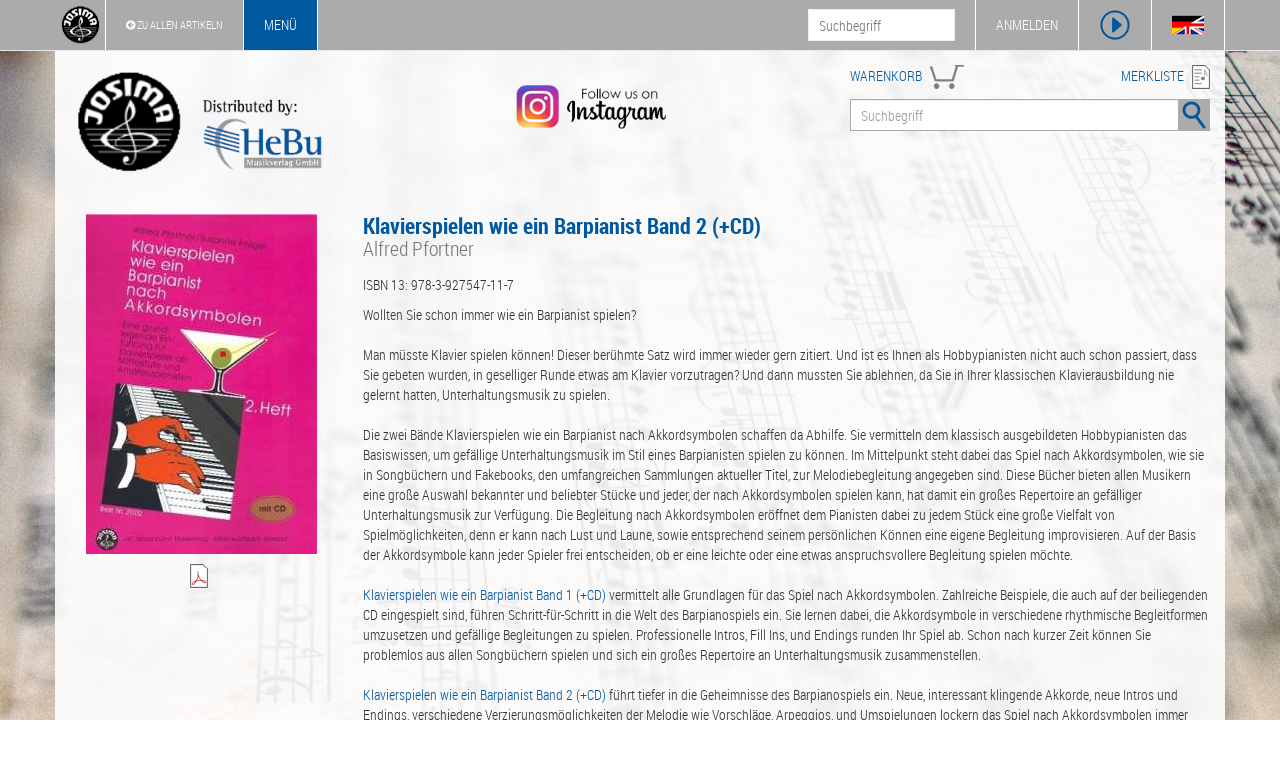

--- FILE ---
content_type: text/html; charset=UTF-8
request_url: https://www.joh-siebenhuener.de/de/artikel/alfred-pfortner/musikverlag-joh-siebenhuener/klavierspielen-wie-ein-barpianist-band-2--cd.387938/
body_size: 6374
content:
<!DOCTYPE html>
<html lang="de">

    <head>

        <meta charset="utf-8">
        <meta http-equiv="X-UA-Compatible" content="IE=edge">
        <meta name="viewport" content="width=device-width, initial-scale=1.0">
        <meta name="description" content="ISBN 13: 978-3-927547-11-7Wollten Sie schon immer wie ein Barpianist spielen?  Man müsste Klavier spielen können! Dieser berühmte Satz wird immer wieder  ...">
        <meta name="keywords" content="Alfred Pfortner, Musikverlag Joh. Siebenhüner, 389809, SIEB 21102, Noten, Partituren, Joh. Siebenhüner Musikverlag">
        
        <title>Klavierspielen wie ein Barpianist Band 2 (+CD) | Alfred Pfortner - Joh. Siebenhüner Musikverlag - HeBu Musikverlag GmbH</title>

        <link rel="stylesheet" href="https://www.joh-siebenhuener.de/css/bootstrap.css" type="text/css">
        <link rel="stylesheet" href="https://www.joh-siebenhuener.de/css/siebenhuener.css" type="text/css">
        <link rel="stylesheet" href="https://www.joh-siebenhuener.de/fonts/font-awesome.css" type="text/css">
        <link rel="stylesheet" href="https://www.joh-siebenhuener.de/fonts/font-roboto.css" type="text/css">
        <link rel="stylesheet" href="https://www.joh-siebenhuener.de/vendor/cookieconsent/cookieconsent.min.css" type="text/css">

        <script src="https://www.joh-siebenhuener.de/js/jquery.js"></script>
        <script src="https://www.joh-siebenhuener.de/js/bootstrap.js"></script>
        <script src="https://www.joh-siebenhuener.de/vendor/cookieconsent/cookieconsent.min.js"></script>

        
        <link rel="shortcut icon" href="https://www.joh-siebenhuener.de/favicon/siebenhuener.ico">
        <link rel="canonical" href="https://www.joh-siebenhuener.de/de/artikel/alfred-pfortner/musikverlag-joh-siebenhuener/klavierspielen-wie-ein-barpianist-band-2--cd.387938/">
        
    </head>

    <body class="shop_7">

        <nav id="headline" class="navbar navbar-default navbar-fixed-top">

            <div class="container">

                <div class="navbar-header">

                    <a class="navbar-brand affix-show" href="https://www.joh-siebenhuener.de/de/">
                            <img src="https://www.joh-siebenhuener.de/img/logo_siebenhuener_s.png" style="height: 100%;" alt="Joh Siebenhuener">
                    </a>

                        <div class="navbar-toggle">
        <img class="bg-color" src="https://www.joh-siebenhuener.de/img/menu/menu.png" height="32" alt="menu" data-toggle="collapse" data-target="#small-menu">
        <div id="small-menu" class="collapse">
            <ul class="nav">

                                    <li><a href="https://www.joh-siebenhuener.de/de/kategorie/genre.7-1/">Genre</a></li>
                                    <li><a href="https://www.joh-siebenhuener.de/de/kategorie/besetzung.7-1775/">Besetzung</a></li>
                                    <li><a href="https://www.joh-siebenhuener.de/de/kategorie/schulen.7-1720/">Schulen</a></li>
                                    <li><a href="https://www.joh-siebenhuener.de/de/kategorie/buecher.7-6/">Bücher</a></li>
                                    <li><a href="https://www.joh-siebenhuener.de/de/kategorie/geschenkideen.7-1018/">Geschenkideen</a></li>
                                    <li><a href="https://www.joh-siebenhuener.de/de/kategorie/tontraeger.7-2/">Tonträger</a></li>
                                
                <li><a href="https://www.joh-siebenhuener.de/de/ueber-uns/">Über Uns</a></li>
                <li><a href="https://www.joh-siebenhuener.de/de/kontakt/">Kontakt</a></li>
            </ul>
        </div>
    </div>

                </div>

                    <div class="nav navbar-nav navbar-left">

        <ul class="nav navbar-nav main-menu visible-lg">

            <li class="shop_kind affix-hide">
                <a class="no_ajax" href="https://www.hebu-music.com"><i class="fa fa-arrow-circle-left"></i> Zu Allen Artikeln</a>
            </li>

            <li class="shop_kind active affix-hide">
                <a href="https://www.joh-siebenhuener.de/de/shop.7">
                    Menü
                </a>
                <ul class="dropdown-menu">
                                            <li><a href="https://www.joh-siebenhuener.de/de/kategorie/genre.7-1/">Genre</a></li>
                                            <li><a href="https://www.joh-siebenhuener.de/de/kategorie/besetzung.7-1775/">Besetzung</a></li>
                                            <li><a href="https://www.joh-siebenhuener.de/de/kategorie/schulen.7-1720/">Schulen</a></li>
                                            <li><a href="https://www.joh-siebenhuener.de/de/kategorie/buecher.7-6/">Bücher</a></li>
                                            <li><a href="https://www.joh-siebenhuener.de/de/kategorie/geschenkideen.7-1018/">Geschenkideen</a></li>
                                            <li><a href="https://www.joh-siebenhuener.de/de/kategorie/tontraeger.7-2/">Tonträger</a></li>
                                                            <li role="separator" class="divider"></li>
                    <li><a href="https://www.joh-siebenhuener.de/de/ueber-uns/">Über Uns</a></li>
                    <li><a href="https://www.joh-siebenhuener.de/de/kontakt/">Kontakt</a></li>
                </ul>
            </li>

        </ul>

    </div>

                <div class="nav navbar-nav navbar-right">

                    <div class="pull-left hidden-xs affix-show">
                        <form action="https://www.joh-siebenhuener.de/de/suche/" role="search">
                            <input name="s" type="text" placeholder="Suchbegriff">
                        </form>
                    </div>

                    <ul class="nav navbar-nav">

                        <li id="my-hebu" class="hidden-xs">
                            <a id="my-hebu-user" href="https://www.joh-siebenhuener.de/de/mein-hebu/" rel="nofollow">MEIN HEBU - <span id="username"></span></a>
                            <a id="my-hebu-login" href="https://www.joh-siebenhuener.de/de/mein-hebu/login/" rel="nofollow">ANMELDEN</a>
                        </li>

                        <li class="icon visible-xs-block"><a href="https://www.joh-siebenhuener.de/de/mein-hebu/" rel="nofollow"><img class="bg-color" src="https://www.joh-siebenhuener.de/img/menu/user.png" height="32" alt="Benutzer"></a></li>
                        <li class="icon"><a id="show_player" class="no_ajax" href="#" rel="nofollow"><img class="bg-color" src="https://www.joh-siebenhuener.de/img/menu/player.png" height="32" alt="Player"></a></li>
                        <li class="icon hidden-xs"><a id="language" class="no_ajax" href="https://www.joh-siebenhuener.de/en/article/alfred-pfortner/musikverlag-joh-siebenhuener/klavierspielen-wie-ein-barpianist-band-2--cd.387938/" title="Sprache"><img class="bg-color" src="https://www.joh-siebenhuener.de/img/menu/flags.png" height="32" alt="Sprache"></a></li>

                    </ul>

                </div>

            </div>

        </nav>

        <div id="jp-player" class="container">
            <div class="row">

                <div id="jp-main"></div>

                <div class="col-sm-6">
                    <div class="title">
                        <span class="clef"></span>
                        <span class="jp-title"></span>
                    </div>
                    <div class="jp-progress">
                        <div class="jp-seek-bar">
                            <div class="jp-play-bar"><span class="jp-play-knob"></span></div>
                        </div>
                    </div>
                    <div class="row time">
                        <div class="col-xs-4">00:00</div>
                        <div class="col-xs-4 text-center jp-current-time">--:--</div>
                        <div class="col-xs-4 text-right jp-duration">00:00</div>
                    </div>
                    <div class="buttons">
                        <div class="col-md-1 col-sm-2 col-xs-2"><img class="player-btn jp-previous" src="https://www.joh-siebenhuener.de/img/player/previous.png" alt="Vorheriges Lied"></div>
                        <div class="col-md-1 hidden-sm hidden-xs"><img class="player-btn jp-rewind" src="https://www.joh-siebenhuener.de/img/player/rewind.png" alt="Rückwärts"></div>
                        <div class="col-md-1 col-sm-2 col-xs-2"><img class="player-btn jp-play" src="https://www.joh-siebenhuener.de/img/player/play.png" alt="Play"></div>
                        <div class="col-md-1 col-sm-2 col-xs-2"><img class="player-btn jp-forward" src="https://www.joh-siebenhuener.de/img/player/forward.png" alt="Vorwärts"></div>
                        <div class="col-md-1 col-sm-2 col-xs-2"><img class="player-btn jp-next" src="https://www.joh-siebenhuener.de/img/player/next.png" alt="Nächstes Lied"></div>
                        <div class="col-md-1 col-sm-2 col-xs-2"><img class="player-btn jp-stop" src="https://www.joh-siebenhuener.de/img/player/pause.png" alt="Stop"></div>
                        <div class="col-md-1 col-sm-2 col-xs-2">
                            <img class="player-btn jp-mute" src="https://www.joh-siebenhuener.de/img/player/volume.png" alt="Mute">
                            <img class="player-btn jp-unmute" src="https://www.joh-siebenhuener.de/img/player/mute.png" alt="Mute off">
                        </div>
                        <div class="col-md-5 col-sm-12 hidden-xs">
                            <div class="jp-volume-bar">
                                <div class="jp-volume-bar-value"></div>
                            </div>
                        </div>
                    </div>
                </div>

                <div class="col-sm-6 hidden-xs">
                    <div class="background">
                        <div id="playlist" class="jp-playlist"><ul><li></li></ul></div>
                    </div>
                </div>

            </div>
        </div>

        <header class="container white-background">

            <div class="row margin-top">
                <div class="col-md-3 col-sm-3 col-xs-12 logo">
                    <a href="https://www.joh-siebenhuener.de/de/">
                            <img src="https://www.joh-siebenhuener.de/img/logo_siebenhuener.png" class="img-responsive" alt="Joh Siebenhuener">
                    </a>
                </div>
				<div class="col-md-5 col-sm-3 hidden-xs instagram">
					<a class="no_ajax" href="https://www.instagram.com/hebumusic">
						<img class="img-responsive" src="https://www.joh-siebenhuener.de/img/instagram.png" alt="Instagram - Follow us">
					</a>
				</div>
                <div class="col-md-4 col-sm-6 col-xs-12">

                    <div class="pull-left fg-color search-head"><a href="https://www.joh-siebenhuener.de/de/warenkorb/" rel="nofollow">WARENKORB</a>
                        <div id="cart">
                            <img src="https://www.joh-siebenhuener.de/img/icons/cart.png" height="24" alt="Warenkorb">
                            <span></span>
                        </div>
                    </div>
                    <div class="pull-right fg-color search-head text-right"><a href="https://www.joh-siebenhuener.de/de/merkliste/" rel="nofollow">MERKLISTE</a> <img src="https://www.joh-siebenhuener.de/img/icons/wishlist.png" height="24" alt="Merkliste"></div>

                    <form action="https://www.joh-siebenhuener.de/de/suche/" class="form-inline">
                        <div class="input-group search">
                            <input name="s" class="form-control" type="text" placeholder="Suchbegriff">
                            <span class="input-group-btn">
                                <button class="btn"><img class="bg-color" src="https://www.joh-siebenhuener.de/img/search.png" alt="Suche"></button>
                            </span>
                        </div>
                    </form>

                </div>
            </div>
          
        </header>

        <main class="container white-background">
            
    <div id="alerts">
        
            </div>

    
    <div class="row margin-top">

    <div class="col-md-3 col-sm-4">
        <img src="https://www.hebu-music.com/thumb.php?name=00257428&amp;path=artikel&amp;publisher=142&amp;height=340"
            class="img-responsive img-center img-head"
            alt="Klavierspielen wie ein Barpianist Band 2 (+CD)"
            title="Klavierspielen wie ein Barpianist Band 2 (+CD) - Alfred Pfortner"
        >
                    <div class="img-text">
                                <a href="https://www.joh-siebenhuener.de/de/artikel/miniscore/387938/" title="Miniscore anzeigen" rel="nofollow"><img class="icon-24" src="https://www.joh-siebenhuener.de/img/icons/pdf.png"></a>                            </div>
                        </div>

    <div class="col-md-9 col-sm-8">
        <h1>
            Klavierspielen wie ein Barpianist Band 2 (+CD)
                            <span class="subtitle">Alfred Pfortner</span>
                    </h1>
                    
    

            <div class="paragraph">ISBN 13: 978-3-927547-11-7</div><div class="paragraph">Wollten Sie schon immer wie ein Barpianist spielen?<br />
<br />
Man müsste Klavier spielen können! Dieser berühmte Satz wird immer wieder gern zitiert. Und ist es Ihnen als Hobbypianisten nicht auch schon passiert, dass Sie gebeten wurden, in geselliger Runde etwas am Klavier vorzutragen?  Und dann mussten Sie ablehnen, da Sie in Ihrer klassischen Klavierausbildung nie gelernt hatten, Unterhaltungsmusik zu spielen. <br />
<br />
Die zwei Bände Klavierspielen wie ein Barpianist nach Akkordsymbolen schaffen da Abhilfe. Sie vermitteln dem klassisch ausgebildeten Hobbypianisten das Basiswissen, um gefällige Unterhaltungsmusik im Stil eines Barpianisten spielen zu können. Im Mittelpunkt steht dabei das Spiel nach Akkordsymbolen, wie sie in Songbüchern und Fakebooks, den umfangreichen Sammlungen aktueller Titel, zur Melodiebegleitung angegeben sind. Diese Bücher bieten allen Musikern eine große Auswahl bekannter und beliebter Stücke und jeder, der nach Akkordsymbolen spielen kann, hat damit ein großes Repertoire an gefälliger Unterhaltungsmusik zur Verfügung. Die Begleitung nach Akkordsymbolen eröffnet dem Pianisten dabei zu jedem Stück eine große Vielfalt von Spielmöglichkeiten, denn er kann nach Lust und Laune, sowie entsprechend seinem persönlichen Können eine eigene Begleitung improvisieren. Auf der Basis der Akkordsymbole kann jeder Spieler frei entscheiden, ob er eine leichte oder eine etwas anspruchsvollere Begleitung spielen möchte.<br />
<br />
<a href="https://www.joh-siebenhuener.de/de/artikel/alfred-pfortner/musikverlag-joh-siebenhuener/klavierspielen-wie-ein-barpianist-band-1--cd.387937/">Klavierspielen wie ein Barpianist Band 1 (+CD)</a> vermittelt alle Grundlagen für das Spiel nach Akkordsymbolen. Zahlreiche Beispiele, die auch auf der beiliegenden CD eingespielt sind, führen Schritt-für-Schritt in die Welt des Barpianospiels ein. Sie lernen dabei, die Akkordsymbole in verschiedene rhythmische Begleitformen umzusetzen und gefällige Begleitungen zu spielen. Professionelle Intros, Fill Ins, und Endings runden Ihr Spiel ab. Schon nach kurzer Zeit können Sie problemlos aus allen Songbüchern spielen und sich ein großes Repertoire an Unterhaltungsmusik zusammenstellen.<br />
<br />
<a href="https://www.joh-siebenhuener.de/de/artikel/alfred-pfortner/musikverlag-joh-siebenhuener/klavierspielen-wie-ein-barpianist-band-2--cd.387938/">Klavierspielen wie ein Barpianist Band 2 (+CD)</a> führt tiefer in die Geheimnisse des Barpianospiels ein. Neue, interessant klingende Akkorde, neue Intros und Endings, verschiedene Verzierungsmöglichkeiten der Melodie wie Vorschläge, Arpeggios, und Umspielungen lockern das Spiel nach Akkordsymbolen immer mehr auf. So lernen Sie, sich nach und nach vom starren klassischen Rhythmus zu lösen und den lockeren, lässigen Stil eines Barpianisten anzunehmen. An verschiedenen Musikrhythmen, unter anderem Blues und Boogie, lernen Sie die Begriffe des modernen Klavierspiels kennen und im Spiel einzusetzen. Die beiliegende<br />
CD vermittelt einen Höreindruck des Barpianospiels.</p><br />
<br></div><div class="paragraph"><h3>Lieferbare Produkte / available Products:</h3><br />
<a href="https://www.joh-siebenhuener.de/de/artikel/alfred-pfortner/musikverlag-joh-siebenhuener/klavierspielen-wie-ein-barpianist-band-1--cd.387937/">Klavierspielen wie ein Barpianist Band 1 (+CD)</a><br><a href="https://www.joh-siebenhuener.de/de/artikel/alfred-pfortner/musikverlag-joh-siebenhuener/klavierspielen-wie-ein-barpianist-band-2--cd.387938/">Klavierspielen wie ein Barpianist Band 2 (+CD)</a></div>
            </div>

</div>

    
    <div class="row margin-top">
        <div class="col-md-3 col-sm-6 col-xs-12">
                                Variante<br>
    <select class="article_versions form-control" url_ref="">
                                    <option value="0" selected>Standard (25,90 €)</option>
                                                <option value="6" >REKLAMATION - </option>
                                </select>

                    </div>
        <div class="col-md-3 col-sm-6 col-xs-12 margin-top">
                            <span class="version version_0"><div class="price_side_left"><div class="wrap"><div class="value">25,90 €</div><div class="info">inkl. MwSt.<br>zzgl. <a href="https://www.joh-siebenhuener.de/de/versandkosten/" rel="nofollow">Versand</a></div></div></div></span>
                            <span class="version version_6 hidden">kostenlos</span>
                    </div>
        <div class="col-md-4 col-sm-10 col-xs-7 margin-top">
            Verfügbarkeit *<br>
                            <span class="version version_0">                        <span class="state_available">auf Lager | Lieferzeit 1-2 Tage</span>
</span>
                            <span class="version version_6 hidden">                        <span class="state_available">lieferbar in 2 Tagen</span>
</span>
                    </div>
        <div class="col-md-2 col-sm-2 col-xs-5 text-right margin-top">
                            <span class="action version version_0" data-url="https://www.joh-siebenhuener.de/de/merkliste/add/387938-0" title="in die Merkliste"><img class="icon-24" src="https://www.joh-siebenhuener.de/img/icons/wishlist_add.png"></span>
                                    <span class="action version version_0" data-url="https://www.joh-siebenhuener.de/de/warenkorb/add/387938-0" title="in den Warenkorb">
                        <img src="https://www.joh-siebenhuener.de/img/icons/cart_add_big.png" class="icon-36">
                    </span>
                                            <span class="action version version_6 hidden" data-url="https://www.joh-siebenhuener.de/de/merkliste/add/387938-6" title="in die Merkliste"><img class="icon-24" src="https://www.joh-siebenhuener.de/img/icons/wishlist_add.png"></span>
                                    <span class="action version version_6 hidden" data-url="https://www.joh-siebenhuener.de/de/warenkorb/add/387938-6" title="in den Warenkorb">
                        <img src="https://www.joh-siebenhuener.de/img/icons/cart_add_big.png" class="icon-36">
                    </span>
                                    </div>
    </div>

    <div class="article-details border-color">

        
        <h5>Produktinformation</h5>

        <div class="row">

            <div class="col-sm-3">
                Bestellnummer: 389809<br>
                Schwierigkeitsgrad: -<br>
                Dauer: --:-- min<br>
                Seiten: 108<br>
                Verlagsnummer: SIEB 21102<br>
                EAN: 9783927547117
                            </div>

            <div class="col-sm-3">
                Komponist: <a href="https://www.joh-siebenhuener.de/de/musiker/alfred-pfortner.5380/">Alfred Pfortner</a><br>
                Arrangeur: -<br>
                Verlag: <a href="https://www.joh-siebenhuener.de/de/verlag/musikverlag-joh-siebenhuener.142/">Musikverlag Joh. Siebenhüner</a><br>
                Besetzung: Kammermusik / Ensemble
            </div>

            <div class="col-sm-6">
                <ul class="list-genres">
                                            <li><a href="https://www.joh-siebenhuener.de/de/kategorie/schulen.7-1720/">Schulen</a> / <a href="https://www.joh-siebenhuener.de/de/kategorie/klavier-schule.7-1719/">Klavier Schule</a></li>
                                    </ul>
            </div>

        </div>

        <hr>

        <h5>Medien</h5>

        <div class="row">

            <div class="col-sm-3">
                <ul class="nav nav-pills nav-stacked">

                    
                                        
                                        
                                                                        <li role="presentation"><a role="tab" href="https://www.joh-siebenhuener.de/de/artikel/miniscore/387938/" rel="nofollow">Miniscore</a></li>
                                            
                                                                            </ul>
            </div>

            <div class="col-sm-9 tab-content">

                
                                
                
                
                
            </div>

        </div>

                    <hr>

            <h5>Andere Kunden interessierten sich für</h5>
             
    
    <div class="row">
                    <div class="col-xs-12 col-sm-6 col-md-2">
                <div class="article-small border-color">
                    <a 
    href="https://www.joh-siebenhuener.de/de/artikel/alfred-pfortner/musikverlag-joh-siebenhuener/klavierspielen-wie-ein-barpianist-band-1--cd.387937/"

    
><img class="img-responsive" src="https://www.hebu-music.com/thumb.php?name=00310292&amp;path=artikel&amp;publisher=142&amp;width=150&amp;height=150" title="Klavierspielen wie ein Barpianist Band 1 (+CD) - Alfred Pfortner" alt="Klavierspielen wie ein Barpianist Band 1 (+CD) - Alfred Pfortner"></a>
                    <div class="text_composer">
                                                <p class="title fg-color"><a 
    href="https://www.joh-siebenhuener.de/de/artikel/alfred-pfortner/musikverlag-joh-siebenhuener/klavierspielen-wie-ein-barpianist-band-1--cd.387937/"

    
>Klavierspielen wie ein Barpianist Band 1 (+CD)</a></p>
                                                    <p class="composer">Alfred Pfortner</p>
                                            </div>
                </div>
            </div>
                    <div class="col-xs-12 col-sm-6 col-md-2">
                <div class="article-small border-color">
                    <a 
    href="https://www.joh-siebenhuener.de/de/artikel/alfred-pfortner/musikverlag-joh-siebenhuener/musik-theorie-loesungsheft-band-2-fuer-heft-4-6.213699/"

    
><img class="img-responsive" src="https://www.hebu-music.com/thumb.php?name=00176483&amp;path=artikel&amp;publisher=142&amp;width=150&amp;height=150" title="Musik-Theorie Lösungsheft Band 2 für Heft 4-6 - Alfred Pfortner" alt="Musik-Theorie Lösungsheft Band 2 für Heft 4-6 - Alfred Pfortner"></a>
                    <div class="text_composer">
                                                <p class="title fg-color"><a 
    href="https://www.joh-siebenhuener.de/de/artikel/alfred-pfortner/musikverlag-joh-siebenhuener/musik-theorie-loesungsheft-band-2-fuer-heft-4-6.213699/"

    
>Musik-Theorie Lösungsheft Band 2 für Heft 4-6</a></p>
                                                    <p class="composer">Alfred Pfortner</p>
                                            </div>
                </div>
            </div>
            </div>

    <script>
            </script>


        
        <div class="row gloss text-center">
            <div class="col-sm-12">* Die Angabe der Verfügbarkeit beruht auf bisherigen Erfahrungswerten. Preisänderungen und Lieferbarkeit vorbehalten !</div>
        </div>

    </div>

    <script>

        $(document).ready(function() {

            
                            $('.article_versions').on('change', function() {

                    var version = $('.article_versions :selected').val();

                    $('.version').addClass("hidden");
                    $('.version_' + version).removeClass("hidden");

                });
            
            $('.embed-responsive-item').on('load', function () {
                $(this).closest('.embed-responsive').find('.waiting').hide();
            });

            
        });

        
    </script>

    <script type="application/ld+json">
        {"@context":"http:\/\/schema.org","@type":"Product","name":"Klavierspielen wie ein Barpianist Band 2 (+CD)","description":"ISBN 13: 978-3-927547-11-7Wollten Sie schon immer wie ein Barpianist spielen?\r\n\r\nMan m\u00fcsste Klavier spielen k\u00f6nnen! Dieser ber\u00fchmte Satz wird immer wieder gern zitiert. Und ist es Ihnen als Hobbypianisten nicht auch schon passiert, dass Sie gebeten wurden, in geselliger Runde etwas am Klavier vorzutragen?  Und dann mussten Sie ablehnen, da Sie in Ihrer klassischen Klavierausbildung nie gelernt hatten, Unterhaltungsmusik zu spielen. \r\n\r\nDie zwei B\u00e4nde Klavierspielen wie ein Barpianist nach Akkordsymbolen schaffen da Abhilfe. Sie vermitteln dem klassisch ausgebildeten Hobbypianisten das Basiswissen, um gef\u00e4llige Unterhaltungsmusik im Stil eines Barpianisten spielen zu k\u00f6nnen. Im Mittelpunkt steht dabei das Spiel nach Akkordsymbolen, wie sie in Songb\u00fcchern und Fakebooks, den umfangreichen Sammlungen aktueller Titel, zur Melodiebegleitung angegeben sind. Diese B\u00fccher bieten allen Musikern eine gro\u00dfe Auswahl bekannter und beliebter St\u00fccke und jeder, der nach Akkordsymbolen spielen kann, hat damit ein gro\u00dfes Repertoire an gef\u00e4lliger Unterhaltungsmusik zur Verf\u00fcgung. Die Begleitung nach Akkordsymbolen er\u00f6ffnet dem Pianisten dabei zu jedem St\u00fcck eine gro\u00dfe Vielfalt von Spielm\u00f6glichkeiten, denn er kann nach Lust und Laune, sowie entsprechend seinem pers\u00f6nlichen K\u00f6nnen eine eigene Begleitung improvisieren. Auf der Basis der Akkordsymbole kann jeder Spieler frei entscheiden, ob er eine leichte oder eine etwas anspruchsvollere Begleitung spielen m\u00f6chte.\r\n\r\nKlavierspielen wie ein Barpianist Band 1 (+CD) vermittelt alle Grundlagen f\u00fcr das Spiel nach Akkordsymbolen. Zahlreiche Beispiele, die auch auf der beiliegenden CD eingespielt sind, f\u00fchren Schritt-f\u00fcr-Schritt in die Welt des Barpianospiels ein. Sie lernen dabei, die Akkordsymbole in verschiedene rhythmische Begleitformen umzusetzen und gef\u00e4llige Begleitungen zu spielen. Professionelle Intros, Fill Ins, und Endings runden Ihr Spiel ab. Schon nach kurzer Zeit k\u00f6nnen Sie problemlos aus allen Songb\u00fcchern spielen und sich ein gro\u00dfes Repertoire an Unterhaltungsmusik zusammenstellen.\r\n\r\nKlavierspielen wie ein Barpianist Band 2 (+CD) f\u00fchrt tiefer in die Geheimnisse des Barpianospiels ein. Neue, interessant klingende Akkorde, neue Intros und Endings, verschiedene Verzierungsm\u00f6glichkeiten der Melodie wie Vorschl\u00e4ge, Arpeggios, und Umspielungen lockern das Spiel nach Akkordsymbolen immer mehr auf. So lernen Sie, sich nach und nach vom starren klassischen Rhythmus zu l\u00f6sen und den lockeren, l\u00e4ssigen Stil eines Barpianisten anzunehmen. An verschiedenen Musikrhythmen, unter anderem Blues und Boogie, lernen Sie die Begriffe des modernen Klavierspiels kennen und im Spiel einzusetzen. Die beiliegende\r\nCD vermittelt einen H\u00f6reindruck des Barpianospiels.\r\nLieferbare Produkte \/ available Products:\r\nKlavierspielen wie ein Barpianist Band 1 (+CD)Klavierspielen wie ein Barpianist Band 2 (+CD)","image":"https:\/\/www.hebu-music.com\/thumb.php?name=00257428&path=artikel&publisher=142&height=340","gtin13":"9783927547117","productID":"389809","category":"Schulen \/ Klavier Schule","audience":"musicians","offers":{"@type":"Offer","availability":"http:\/\/schema.org\/InStock","price":25.9,"priceCurrency":"\u20ac"},"additionalProperty":[{"@type":"PropertyValue","name":"Schwierigkeitsgrad","value":"-"},{"@type":"PropertyValue","name":"Komponist","value":"Alfred Pfortner"},{"@type":"PropertyValue","name":"Arrangeur","value":"-"},{"@type":"PropertyValue","name":"Verlag","value":"Musikverlag Joh. Siebenh\u00fcner"},{"@type":"PropertyValue","name":"Besetzung","value":"Kammermusik \/ Ensemble"},{"@type":"PropertyValue","name":"Seiten","value":"108"}],"mpn":"SIEB 21102","aggregateRating":{"@type":"AggregateRating","ratingValue":null,"reviewCount":null}}
    </script>


        </main>

        <footer class="container white-background">

            <p class="headline fg-color">Kontaktdaten</p>
            <hr>

            <div class="row">
                <div class="col-md-3 col-sm-4 col-xs-9 title">
                    Hebu Musikverlag GmbH
                </div>
                <div class="col-md-3 col-sm-4 hidden-xs"></div>
                <div class="col-md-3 hidden-sm hidden-xs"></div>
                <div class="col-md-3 col-sm-4">
                    <a href="#top" rel="nofollow"><i class="fa fa-caret-up fa-3x pull-right"></i></a>
                </div>
            </div>

            <div class="row">
                <div class="col-sm-3 col-xs-12">
                    Gottlieb-Daimler Str. 22<br>
                    76703 Kraichtal
                </div>
                <div class="col-md-3 col-sm-3 col-xs-12">
                    Tel.: +49 (0) 72 50 / 92 28 - 0<br>
                    Fax: +49 (0) 72 50 / 92 28 – 30<br>
                    E-Mail: <a href="mailto:noten@hebu-music.de" class="no_ajax" rel="nofollow">noten@hebu-music.de</a>
                </div>
                <div class="col-md-1 hidden-sm hidden-xs"></div>
                <div class="col-md-5 col-sm-6 col-xs-12">
                    <br>
                    <br>
                    <p class="text-right"><a href="https://www.joh-siebenhuener.de/de/agb/">AGB</a> | <a href="https://www.joh-siebenhuener.de/de/versandkosten/">Versandkosten</a> | <a href="https://www.joh-siebenhuener.de/de/datenschutz/">Datenschutzerklärung</a> | <a href="https://www.joh-siebenhuener.de/de/widerrufsbelehrung/">Widerrufsbelehrung</a> | <a href="https://www.joh-siebenhuener.de/de/impressum/">Impressum</a></p>
                </div>
            </div>

        </footer>

        <div class="container info">
            Rev. 4.118
            -
            <b>Time: 274 ms</b> | SQL: -1 ms
                    </div>

        
        <script>

            $(document).ready(function() {

                
                
            });

        </script>

        <script type="application/ld+json">
            {
                "@context" : "http://schema.org",
                "@type" : "Organization",
                "name" : "Hebu Musikverlag",
                "legalName" : "Hebu Musikverlag GmbH",
                "url" : "https://www.hebu-music.com",
                "email" : "noten@hebu-music.de",
                "telephone" : "+49 (0) 72 50 / 92 28 - 0",
                "faxNumber" : "+49 (0) 72 50 / 92 28 – 30",
                "address" : {
                    "@type" : "PostalAddress",
                    "streetAddress" : "Gottlieb-Daimler Str. 22",
                    "postalCode" : "76703",
                    "addressLocality" : "Kraichtal",
                    "addressCountry" : "DE"
                },
                "aggregateRating": {
                    "@type" : "AggregateRating",
                    "ratingValue" : "",
                    "reviewCount" : ""
                }            }
        </script>

    </body>

</html>


--- FILE ---
content_type: text/css
request_url: https://www.joh-siebenhuener.de/css/siebenhuener.css
body_size: 704
content:
/*******************************************************************
 * Hebu Music - Blasorchestershop                                  *
 *-----------------------------------------------------------------*
 * 02.03.2016 | Michael Hack Software | www.michaelhacksoftware.de *
 *******************************************************************/

@import "style.css";

/* === Allgemein === */
a, h1, h2, h3, h4, h5 { color: #0058A0; }
a:hover, a:active, a:focus { color: #008BF0; }
hr { border-color: #0058A0; }

/* === Hintergrund === */
@media (max-width:  800px) { body{ background-image: url("../img/back/back-3-800.jpg");  } }
@media (min-width:  801px) { body{ background-image: url("../img/back/back-3-1024.jpg"); } }
@media (min-width: 1025px) { body{ background-image: url("../img/back/back-3-1440.jpg"); } }
@media (min-width: 1441px) { body{ background-image: url("../img/back/back-3-1920.jpg"); } }
@media (min-width: 1921px) { body{ background-image: url("../img/back/back-3-2048.jpg"); } }
@media (min-width: 2049px) { body{ background-image: url("../img/back/back-3-3200.jpg"); } }
@media (min-width: 3201px) { body{ background-image: url("../img/back/back-3-4096.jpg"); } }

/* === Farbselektoren === */
.bg-color       { background-color: #0058A0 !important; }
.bg-color-light { background-color: #008BF0 !important; }
.fg-color       { color: #0058A0 !important; }
.fg-color-light { color: #008BF0 !important; }
.border-color   { border-color: #0058A0 !important; }

/* === Menü === */
.navbar-nav .shop_kind.active, .navbar-nav .shop_kind:hover { background-color: #0058A0 !important; }
#small-menu .shop_kind .sub-menu li { border-color: #0058A0 !important; }

/* === Formulare === */
.form-control:focus {
    border-color: #008BF0;
    -webkit-box-shadow: inset 0 1px 1px rgba(0,0,0,.075), 0 0 8px rgba(102, 175, 233, 0.6);
    box-shadow: inset 0 1px 1px rgba(0,0,0,.075), 0 0 8px rgba(102, 175, 233, 0.6);
}

/* === Player === */
#jp-player .clef                { background-color: #0058A0; }
#jp-player .jp-play-bar         { background-color: #0058A0; }
#jp-player .jp-volume-bar-value { background-color: #0058A0; }
#jp-player .jp-playlist-current { color: #008BF0 !important; }

#jp-player .jp-play-knob {
    background-color: #0058A0;
    background-image: -webkit-linear-gradient(top,#008BF0 0,#0058A0 100%);
    background-image: -o-linear-gradient(top,#008BF0 0,#0058A0 100%);
    background-image: linear-gradient(to bottom,#008BF0 0,#0058A0 100%);
}

.player-btn:hover { background-color: #0058A0; }
.ps-theme-playlist > .ps-scrollbar-y-rail > .ps-scrollbar-y { background-color: #0058A0 !important; }

/* === Slider === */
.slider-handle {
    background-color: #0058A0;
    background-image: -webkit-linear-gradient(top,#008BF0 0,#0058A0 100%);
    background-image: -o-linear-gradient(top,#008BF0 0,#0058A0 100%);
    background-image: linear-gradient(to bottom,#008BF0 0,#0058A0 100%);
}

/* === Breadcrump === */
.breadcrump .title { color: #008BF0; }

/* === Pagination === */
.pagination > li > a,
.pagination > li > span {
  color: #0058A0;
}

.pagination > li > a:hover,
.pagination > li > span:hover,
.pagination > li > a:focus,
.pagination > li > span:focus {
  color: #008BF0;
}

.pagination > .active > a,
.pagination > .active > span,
.pagination > .active > a:hover,
.pagination > .active > span:hover,
.pagination > .active > a:focus,
.pagination > .active > span:focus {
  background-color: #008BF0;
  border-color: #008BF0;
}

/* === Footer === */
footer .title { color: #0058A0; }